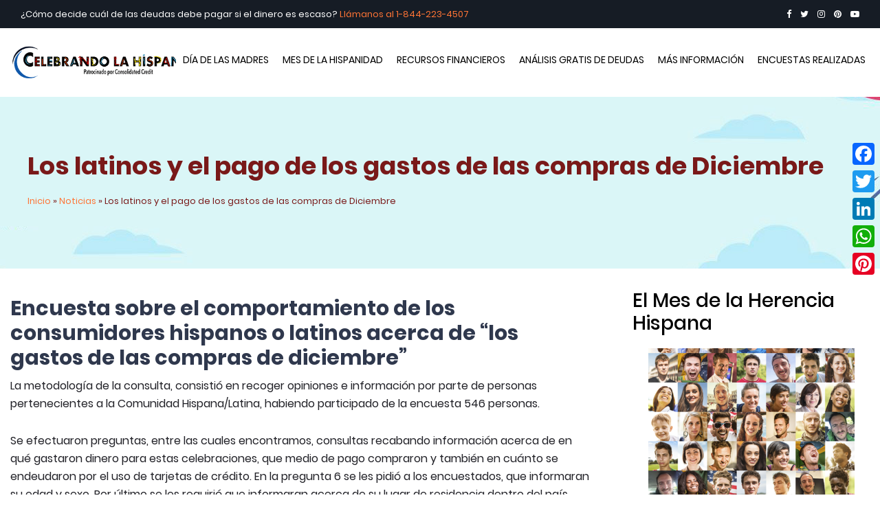

--- FILE ---
content_type: text/plain
request_url: https://www.google-analytics.com/j/collect?v=1&_v=j102&a=953066438&t=pageview&_s=1&dl=https%3A%2F%2Fcelebrandolahispanidad.com%2Fnoticias%2Fel-pago-de-los-gastos-de-las-fiestas&ul=en-us%40posix&dt=Los%20Latinos%20y%20El%20Pago%20de%20Los%20Gastos%20de%20las%20Compras%20Decembrinas&sr=1280x720&vp=1280x720&_u=YEBAAAABAAAAAC~&jid=471594823&gjid=569272586&cid=1423474056.1768878186&tid=UA-20934186-10&_gid=256685255.1768878186&_r=1&_slc=1&gtm=45He61e1n815RVD9CBv76119892za200zd76119892&gcd=13l3l3l3l1l1&dma=0&tag_exp=103116026~103200004~104527907~104528501~104684208~104684211~105391252~115616986~115938465~115938469~116682875~117041587&z=558484095
body_size: -454
content:
2,cG-2JTTW775YJ

--- FILE ---
content_type: text/plain
request_url: https://www.google-analytics.com/j/collect?v=1&_v=j102&a=953066438&t=pageview&_s=1&dl=https%3A%2F%2Fcelebrandolahispanidad.com%2Fnoticias%2Fel-pago-de-los-gastos-de-las-fiestas&ul=en-us%40posix&dt=Los%20Latinos%20y%20El%20Pago%20de%20Los%20Gastos%20de%20las%20Compras%20Decembrinas&sr=1280x720&vp=1280x720&_u=YEDAAAABAAAAAC~&jid=697548542&gjid=1225801431&cid=1423474056.1768878186&tid=UA-66492926-1&_gid=256685255.1768878186&_r=1&_slc=1&gtm=45He61e1n815RVD9CBv76119892za200zd76119892&gcd=13l3l3l3l1l1&dma=0&tag_exp=103116026~103200004~104527907~104528501~104684208~104684211~105391252~115616986~115938465~115938469~116682875~117041587&z=330540036
body_size: -842
content:
2,cG-Y2S736C0L6